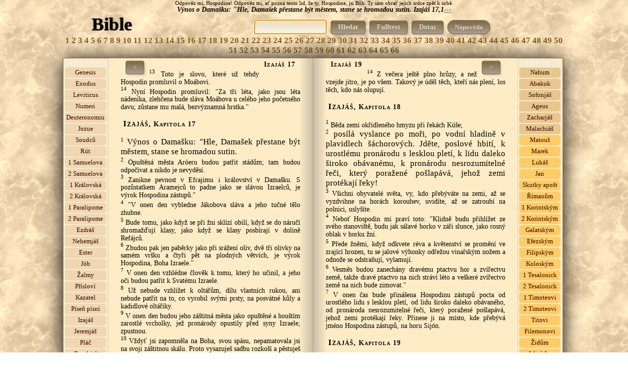

--- FILE ---
content_type: text/html; charset=windows-1250
request_url: https://bible.patroni.cz/index.php?id=18050
body_size: 11008
content:

<!DOCTYPE HTML PUBLIC "-//W3C//DTD HTML 4.01 Transitional//EN" "http://www.w3.org/TR/html4/loose.dtd">
<html> <head>
<script async src="https://pagead2.googlesyndication.com/pagead/js/adsbygoogle.js?client=ca-pub-1882899502331678"
     crossorigin="anonymous"></script>
<title>Bible online - Výnos o Damašku: "Hle, Damašek přestane být městem, stane se hromadou sutin.&nbsp;Izajáš&nbsp;17,1</title>
<meta http-equiv='cache-control' content='no-cache'>
<meta http-equiv='expires' content='0'>
<meta http-equiv='pragma' content='no-cache'>
<meta http-equiv="Content-Type" content="text/html;charset=windows-1250">
<meta name="keywords" content="Bible kniha, vyhledávání v bibli,starý zákon, nový zákon, online Bible">
<meta name="description" content="Výnos o Damašku: "Hle, Damašek přestane být městem, stane se hromadou sutin.&nbsp;Izajáš&nbsp;17,1">

<meta property="fb:admins" content="{1404631339}"/>
<meta property="og:description" content="Výnos o Damašku: "Hle, Damašek přestane být městem, stane se hromadou sutin.&nbsp;Izajáš&nbsp;17,1">
<meta property="og:type" content="website"> 
<meta property="og:image" content="http://www.patroni.cz/img/108.jpg">
<meta property="og:title" content="Výnos o Damašku: "Hle, Damašek přestane být městem, stane se hromadou sutin.&nbsp;Izajáš&nbsp;17,1">
<meta property="og:url" content="https://bible.patroni.cz/index.php?id=18050">

<meta property="fb:app_id" content="{934004423287523}">
<META NAME="GOOGLEBOT" CONTENT="INDEX, FOLLOW">
<meta name="googlebot" content="index,follow,snippet,archive" >
<meta http-equiv="Content-Style-Type" content="text/css">
<meta http-equiv="Content-Script-Type" content="text/javascript">
<meta name="robots" content="index,follow">
<link rel="icon" type="image/vnd.microsoft.icon" href="img/favicon.ico">
<link rel="shortcut icon" type="image/x-icon" href="img/favicon.ico">
<link href="styles.css" rel="stylesheet" type="text/css" media="all">

<script src="https://code.jquery.com/jquery-1.12.4.min.js" integrity="sha256-ZosEbRLbNQzLpnKIkEdrPv7lOy9C27hHQ+Xp8a4MxAQ=" crossorigin="anonymous"></script>




<script language="JavaScript" type="text/javascript">
// $.ajaxSetup({ cache: false });
 $(document).ready(function(){ 

   /* $("#k_vybrat").click(function(){
 $("#k").toggle();

  });*/
 $("#napoveda").click(function(){
 $("#n").toggle();
  });
   $(".open_obsluha").click(function()
   {
    var idecko3 = $(this).attr('id');
    $("#o"+idecko3).toggle();
     });
   $(".buttonek").click(function(){
  var idecko2  =  $(this).attr("class");
  // var title = $("em").attr("title");

    //var idecko2 = $(alt).text();
     var druh = $(this).val();
     var poznamka = $("#poznamka"+idecko2).val();
   //$("#"+idecko2).load('hodnoceni.php?unikatni_id='+idecko2+'&druh='+druh+'&poznamka='+poznamka);
   $("#ob"+idecko2).load('hodnoceni.php?unikatni_id='+idecko2+'&druh='+druh+'&poznamka='+poznamka);
   $("#poznamka"+idecko2).val(idecko2);
  });

  // $("#"+idecko3).load('hodnoceni.php?unikatni_id='+idecko3);
  // });
   $("#prihlaseni_open").click(function(){
     $("#prihlaseni").slideToggle(200);
      });
 $(".vypis_hledani").click(function(){
   var idecko1 = $(this).attr('id');
   $("#levy_list").load('hledany-vers.php?id='+idecko1);
  });

  $("#hledat_vers").click(function(){
  var cislo_id_value  =  $("#hv").val();

  $( "#cislo_id" ).load( 'delitko.php?cislo_id='+cislo_id_value );
      // var url = 'http://bible.patroni.cz/index.php?id='+cislo_id;
      // $(location).attr('href',url);
   });


   //var item1 = $("#oznacit").text();
    //$("#oznacit").text().wrap("<h1> </h1>");
//$("span").find(item1).css('background-color', 'red');
//$("div").find(item1).css('background-color', 'red');
  //vyber všechny tagy "a", u kterých jméno se rovná "modal"

});

  </script>


	</head>
    	<body style="background-image: url('img/pozadi1.jpg'); margin: 0;padding: 0;text-align: center; ">

<div id="fb-root"></div>
<script>
  window.fbAsyncInit = function() {
    FB.init({
      appId      : '834766203318086',
      xfbml      : true,
      version    : 'v2.5'
    });
  };

  (function(d, s, id){
     var js, fjs = d.getElementsByTagName(s)[0];
     if (d.getElementById(id)) {return;}
     js = d.createElement(s); js.id = id;
     js.src = "//connect.facebook.net/en_US/sdk.js";
     fjs.parentNode.insertBefore(js, fjs);
   }(document, 'script', 'facebook-jssdk'));
</script>
        <noscript><ul><li>Tato stránka potřebuje ke svému provozu JavaScript. Prosím aktivujte ho v nastavení svého prohlížeče.</li></ul></noscript>
        <!-- hlavní-->

</div>
 <div style="width:1024px;height:100%;margin: 0px auto 0px auto;padding:0px;border:0px solid white;">
 <span style='font-family:"Dancing Script"; font-size:80%;'>Odpověz mi, Hospodine! Odpověz mi, ať pozná tento lid, že ty, Hospodine, jsi Bůh. Ty sám obrať jejich srdce zpět k sobě.</span><br>
<span style="font-style:italic;font-weight:bold;">
 Výnos o Damašku: "Hle, Damašek přestane být městem, stane se hromadou sutin.&nbsp;Izajáš&nbsp;17,1<a href="http://bible.patroni.cz/index.php?id=18050"  target="_blank" style="color:rgba(119, 119, 119, 1);font-weight:bold;">›››</a></span>

       <!-- lišta s logem -->
 <div  style="width:1024px;height:45px;float:left;">
<a href="https://bible.patroni.cz"><span style="width:200px;height:45px;float:left;font-size:37px;font-weight:bold;color:#000000;text-shadow:0px 0px 2px #000000;text-align:center;" align="left">
Bible
</span></a>

<div style="width:820px;height:35px;float:left;padding-top:10px;">
<form method="get" class="searchform" action="index.php">
<ul style="display:inline;">
<li style="display:inline"><input type="text" id="pole" name="as_q" size="15" class="policko" ></li>
 <li style="display:inline"><button class="tlacitko"  type="submit" name="full" value="hledat" >Hledat</button></li>
  <li style="display:inline"><button class="tlacitko"  type="submit" name="full" value="fulltext">Fulltext</button></li>
  <li style="display:inline"><a href="https://bible.patroni.cz"><button class="tlacitko"  type="text">Dotaz</button></a></li>

<li id="napoveda" style="display:inline;" class="napoveda"> Nápověda </li>    
                        <!-- <li style="display:inline"><input type="text" id="hv" name="as_v" size="15" class="policko" placeholder="zatím nefunguje"></li> -->
                         <input type="hidden" id="cislo_id" name="cislo_id" ><input type="hidden" name="od" value="0" >
 <!--<li style="display:inline"><button class="tlacitko"  type="submit" name="hledat_vers" id="hledat_vers" >Hledat verš</button></li>--></ul>
 </form>
<script src="https://apis.google.com/js/platform.js" async defer></script>

 <script type="text/javascript">
document.getElementById("pole").focus();
</script>

</div>
 </div>
<div style="width:1024px;height:40px;float:left;" id="k"><span class="kapitola"  id="17721"><a href="index.php?id=17721" style="font-size:120%;cursor:pointer;font-weight:bold;color:#88601C;text-decoration:none;">1</a></span> <span class="kapitola"  id="17752"><a href="index.php?id=17752" style="font-size:120%;cursor:pointer;font-weight:bold;color:#88601C;text-decoration:none;">2</a></span> <span class="kapitola"  id="17774"><a href="index.php?id=17774" style="font-size:120%;cursor:pointer;font-weight:bold;color:#88601C;text-decoration:none;">3</a></span> <span class="kapitola"  id="17800"><a href="index.php?id=17800" style="font-size:120%;cursor:pointer;font-weight:bold;color:#88601C;text-decoration:none;">4</a></span> <span class="kapitola"  id="17806"><a href="index.php?id=17806" style="font-size:120%;cursor:pointer;font-weight:bold;color:#88601C;text-decoration:none;">5</a></span> <span class="kapitola"  id="17836"><a href="index.php?id=17836" style="font-size:120%;cursor:pointer;font-weight:bold;color:#88601C;text-decoration:none;">6</a></span> <span class="kapitola"  id="17849"><a href="index.php?id=17849" style="font-size:120%;cursor:pointer;font-weight:bold;color:#88601C;text-decoration:none;">7</a></span> <span class="kapitola"  id="17874"><a href="index.php?id=17874" style="font-size:120%;cursor:pointer;font-weight:bold;color:#88601C;text-decoration:none;">8</a></span> <span class="kapitola"  id="17897"><a href="index.php?id=17897" style="font-size:120%;cursor:pointer;font-weight:bold;color:#88601C;text-decoration:none;">9</a></span> <span class="kapitola"  id="17917"><a href="index.php?id=17917" style="font-size:120%;cursor:pointer;font-weight:bold;color:#88601C;text-decoration:none;">10</a></span> <span class="kapitola"  id="17951"><a href="index.php?id=17951" style="font-size:120%;cursor:pointer;font-weight:bold;color:#88601C;text-decoration:none;">11</a></span> <span class="kapitola"  id="17967"><a href="index.php?id=17967" style="font-size:120%;cursor:pointer;font-weight:bold;color:#88601C;text-decoration:none;">12</a></span> <span class="kapitola"  id="17973"><a href="index.php?id=17973" style="font-size:120%;cursor:pointer;font-weight:bold;color:#88601C;text-decoration:none;">13</a></span> <span class="kapitola"  id="17995"><a href="index.php?id=17995" style="font-size:120%;cursor:pointer;font-weight:bold;color:#88601C;text-decoration:none;">14</a></span> <span class="kapitola"  id="18027"><a href="index.php?id=18027" style="font-size:120%;cursor:pointer;font-weight:bold;color:#88601C;text-decoration:none;">15</a></span> <span class="kapitola"  id="18036"><a href="index.php?id=18036" style="font-size:120%;cursor:pointer;font-weight:bold;color:#88601C;text-decoration:none;">16</a></span> <span class="kapitola"  id="18050"><a href="index.php?id=18050" style="font-size:120%;cursor:pointer;font-weight:bold;color:#88601C;text-decoration:none;">17</a></span> <span class="kapitola"  id="18064"><a href="index.php?id=18064" style="font-size:120%;cursor:pointer;font-weight:bold;color:#88601C;text-decoration:none;">18</a></span> <span class="kapitola"  id="18071"><a href="index.php?id=18071" style="font-size:120%;cursor:pointer;font-weight:bold;color:#88601C;text-decoration:none;">19</a></span> <span class="kapitola"  id="18096"><a href="index.php?id=18096" style="font-size:120%;cursor:pointer;font-weight:bold;color:#88601C;text-decoration:none;">20</a></span> <span class="kapitola"  id="18102"><a href="index.php?id=18102" style="font-size:120%;cursor:pointer;font-weight:bold;color:#88601C;text-decoration:none;">21</a></span> <span class="kapitola"  id="18119"><a href="index.php?id=18119" style="font-size:120%;cursor:pointer;font-weight:bold;color:#88601C;text-decoration:none;">22</a></span> <span class="kapitola"  id="18144"><a href="index.php?id=18144" style="font-size:120%;cursor:pointer;font-weight:bold;color:#88601C;text-decoration:none;">23</a></span> <span class="kapitola"  id="18162"><a href="index.php?id=18162" style="font-size:120%;cursor:pointer;font-weight:bold;color:#88601C;text-decoration:none;">24</a></span> <span class="kapitola"  id="18185"><a href="index.php?id=18185" style="font-size:120%;cursor:pointer;font-weight:bold;color:#88601C;text-decoration:none;">25</a></span> <span class="kapitola"  id="18197"><a href="index.php?id=18197" style="font-size:120%;cursor:pointer;font-weight:bold;color:#88601C;text-decoration:none;">26</a></span> <span class="kapitola"  id="18218"><a href="index.php?id=18218" style="font-size:120%;cursor:pointer;font-weight:bold;color:#88601C;text-decoration:none;">27</a></span> <span class="kapitola"  id="18231"><a href="index.php?id=18231" style="font-size:120%;cursor:pointer;font-weight:bold;color:#88601C;text-decoration:none;">28</a></span> <span class="kapitola"  id="18260"><a href="index.php?id=18260" style="font-size:120%;cursor:pointer;font-weight:bold;color:#88601C;text-decoration:none;">29</a></span> <span class="kapitola"  id="18284"><a href="index.php?id=18284" style="font-size:120%;cursor:pointer;font-weight:bold;color:#88601C;text-decoration:none;">30</a></span> <span class="kapitola"  id="18317"><a href="index.php?id=18317" style="font-size:120%;cursor:pointer;font-weight:bold;color:#88601C;text-decoration:none;">31</a></span> <span class="kapitola"  id="18326"><a href="index.php?id=18326" style="font-size:120%;cursor:pointer;font-weight:bold;color:#88601C;text-decoration:none;">32</a></span> <span class="kapitola"  id="18346"><a href="index.php?id=18346" style="font-size:120%;cursor:pointer;font-weight:bold;color:#88601C;text-decoration:none;">33</a></span> <span class="kapitola"  id="18370"><a href="index.php?id=18370" style="font-size:120%;cursor:pointer;font-weight:bold;color:#88601C;text-decoration:none;">34</a></span> <span class="kapitola"  id="18387"><a href="index.php?id=18387" style="font-size:120%;cursor:pointer;font-weight:bold;color:#88601C;text-decoration:none;">35</a></span> <span class="kapitola"  id="18397"><a href="index.php?id=18397" style="font-size:120%;cursor:pointer;font-weight:bold;color:#88601C;text-decoration:none;">36</a></span> <span class="kapitola"  id="18419"><a href="index.php?id=18419" style="font-size:120%;cursor:pointer;font-weight:bold;color:#88601C;text-decoration:none;">37</a></span> <span class="kapitola"  id="18457"><a href="index.php?id=18457" style="font-size:120%;cursor:pointer;font-weight:bold;color:#88601C;text-decoration:none;">38</a></span> <span class="kapitola"  id="18479"><a href="index.php?id=18479" style="font-size:120%;cursor:pointer;font-weight:bold;color:#88601C;text-decoration:none;">39</a></span> <span class="kapitola"  id="18487"><a href="index.php?id=18487" style="font-size:120%;cursor:pointer;font-weight:bold;color:#88601C;text-decoration:none;">40</a></span> <span class="kapitola"  id="18518"><a href="index.php?id=18518" style="font-size:120%;cursor:pointer;font-weight:bold;color:#88601C;text-decoration:none;">41</a></span> <span class="kapitola"  id="18547"><a href="index.php?id=18547" style="font-size:120%;cursor:pointer;font-weight:bold;color:#88601C;text-decoration:none;">42</a></span> <span class="kapitola"  id="18572"><a href="index.php?id=18572" style="font-size:120%;cursor:pointer;font-weight:bold;color:#88601C;text-decoration:none;">43</a></span> <span class="kapitola"  id="18600"><a href="index.php?id=18600" style="font-size:120%;cursor:pointer;font-weight:bold;color:#88601C;text-decoration:none;">44</a></span> <span class="kapitola"  id="18628"><a href="index.php?id=18628" style="font-size:120%;cursor:pointer;font-weight:bold;color:#88601C;text-decoration:none;">45</a></span> <span class="kapitola"  id="18653"><a href="index.php?id=18653" style="font-size:120%;cursor:pointer;font-weight:bold;color:#88601C;text-decoration:none;">46</a></span> <span class="kapitola"  id="18666"><a href="index.php?id=18666" style="font-size:120%;cursor:pointer;font-weight:bold;color:#88601C;text-decoration:none;">47</a></span> <span class="kapitola"  id="18681"><a href="index.php?id=18681" style="font-size:120%;cursor:pointer;font-weight:bold;color:#88601C;text-decoration:none;">48</a></span> <span class="kapitola"  id="18703"><a href="index.php?id=18703" style="font-size:120%;cursor:pointer;font-weight:bold;color:#88601C;text-decoration:none;">49</a></span> <span class="kapitola"  id="18729"><a href="index.php?id=18729" style="font-size:120%;cursor:pointer;font-weight:bold;color:#88601C;text-decoration:none;">50</a></span> <span class="kapitola"  id="18740"><a href="index.php?id=18740" style="font-size:120%;cursor:pointer;font-weight:bold;color:#88601C;text-decoration:none;">51</a></span> <span class="kapitola"  id="18763"><a href="index.php?id=18763" style="font-size:120%;cursor:pointer;font-weight:bold;color:#88601C;text-decoration:none;">52</a></span> <span class="kapitola"  id="18778"><a href="index.php?id=18778" style="font-size:120%;cursor:pointer;font-weight:bold;color:#88601C;text-decoration:none;">53</a></span> <span class="kapitola"  id="18790"><a href="index.php?id=18790" style="font-size:120%;cursor:pointer;font-weight:bold;color:#88601C;text-decoration:none;">54</a></span> <span class="kapitola"  id="18807"><a href="index.php?id=18807" style="font-size:120%;cursor:pointer;font-weight:bold;color:#88601C;text-decoration:none;">55</a></span> <span class="kapitola"  id="18820"><a href="index.php?id=18820" style="font-size:120%;cursor:pointer;font-weight:bold;color:#88601C;text-decoration:none;">56</a></span> <span class="kapitola"  id="18832"><a href="index.php?id=18832" style="font-size:120%;cursor:pointer;font-weight:bold;color:#88601C;text-decoration:none;">57</a></span> <span class="kapitola"  id="18853"><a href="index.php?id=18853" style="font-size:120%;cursor:pointer;font-weight:bold;color:#88601C;text-decoration:none;">58</a></span> <span class="kapitola"  id="18867"><a href="index.php?id=18867" style="font-size:120%;cursor:pointer;font-weight:bold;color:#88601C;text-decoration:none;">59</a></span> <span class="kapitola"  id="18888"><a href="index.php?id=18888" style="font-size:120%;cursor:pointer;font-weight:bold;color:#88601C;text-decoration:none;">60</a></span> <span class="kapitola"  id="18910"><a href="index.php?id=18910" style="font-size:120%;cursor:pointer;font-weight:bold;color:#88601C;text-decoration:none;">61</a></span> <span class="kapitola"  id="18921"><a href="index.php?id=18921" style="font-size:120%;cursor:pointer;font-weight:bold;color:#88601C;text-decoration:none;">62</a></span> <span class="kapitola"  id="18933"><a href="index.php?id=18933" style="font-size:120%;cursor:pointer;font-weight:bold;color:#88601C;text-decoration:none;">63</a></span> <span class="kapitola"  id="18953"><a href="index.php?id=18953" style="font-size:120%;cursor:pointer;font-weight:bold;color:#88601C;text-decoration:none;">64</a></span> <span class="kapitola"  id="18964"><a href="index.php?id=18964" style="font-size:120%;cursor:pointer;font-weight:bold;color:#88601C;text-decoration:none;">65</a></span> <span class="kapitola"  id="18989"><a href="index.php?id=18989" style="font-size:120%;cursor:pointer;font-weight:bold;color:#88601C;text-decoration:none;">66</a></span> </div> <div class="policko"  style="width:980px;height:auto;display:none;text-align:left;float:right;margin:10px;padding:15px;" id="n">
<b>Nápověda</b><br><b>Jak náhodně otevřít Bibli :</b> Dříve zde bylo tlačítko náhodně otevřít, ale bylo to zbytečné a vyvolávalo to zdání, že jde o nějaké věštění a podobně. Stejně ale funguje kliknutí na název "Bible",
a nebo normálně zadat do adresového řádku adresu https://bible.patroni.cz - k tomu jsem dostala otázku, proč se při vstupu na tyto stránky pokaždé objeví něco jiného ? 
To má právě napodobit to, když se dotazujeme Pána Boha a otevřeme si naslepo Bibli (normálně tištěnou knihu), 
to také nevíme, kde se to otevře. <br>
Druhou otázku jsem dostala, jak to funguje ? Je to funkcí výběru náhodného čísla. Celkem je 31 167 veršů v Bibli (ekumenické, bez deuterokanonických knih). 
Při vstupu na stránky https://bible.patroni.cz/ ta funkce náhodně vygeneruje jedno z čísel od 1 do 31167 a ten verš se zobrazí na levé stránce třetí shora. Je to skutečně naprosto náhodné, to se nedá ovlivnit ničím, ani google na to nemá vliv.
 To probíhá na tom serveru,  kde jsou tyto stránky uložené, ne na vašem počítači nebo mobilu. Jsou to servery na Savana hostingu.
<br>Ale není to žádná věštírna nebo orákulum, je potřeba opravdu se předtím modlit a upřímně se ptát Boha, vždyť On to chce, 
abychom se ho dotazovali !     
<p><i>(1. Dotazujte se na vůli Hospodinovu a jeho moc, jeho tvář hledejte ustavičně. 1 Paralipomenon 16, 11
<br> -  Nyní se tedy ze srdce a z duše dotazujte Hospodina, svého Boha,...." 1 Paralipomenon 22, 19
<br> - .... Bedlivě se vždy dotazujte na všechny příkazy Hospodina, svého Boha, abyste si udrželi tu dobrou zemi a mohli ji předat svým synům do dědictví navěky." 1 Paralipomenon 28, 8
<br> -  Dotazujte se na vůli Hospodinovu a jeho moc, jeho tvář hledejte ustavičně. Žalmy 105, 4
<br> -  Řeknou vám: "Dotazujte se duchů zemřelých a jasnovidců, kteří sípají a mumlají." Což se lid nemá dotazovat svého Boha? Na živé se má ptát mrtvých? Izajáš 8, 19
<br> -  Dotazujte se Hospodina, dokud je možno ho najít, volejte ho, dokud je blízko. Izajáš 55, 6
<br> -  Toto praví Hospodin domu izraelskému: <b style="font-size:120%;">Dotazujte se mne a budete žít!</b> Ámos 5, 4
<br> -  <b style="font-size:120%;">Dotazujte se Hospodina a budete žít!</b> ... Ámos 5, 6) 
</i>
<br>Samozřejmě Pán Bůh k nám mluví různými způsoby, skrze jiné lidi, události, sny, ale může i takhle. Ale opravdu by se to nemělo brát jako nějaké předpovídání budoucnosti a podobně. 
Spíš očekávat nějakou radu, útěchu, povzbuzení nebo napomenutí. Nebo to vnese jiný pohled na tu situaci. Nebo to člověku trochu srazí hřebínek. 
<br>Pokud tam jsou rodokmeny, 
tak osobně to chápu tak, že mi ještě Pán Bůh nechce odpovědět. 
<br><br><b>Jak sdílet verš :</b> sdílí se vždycky ten verš, který je třetí zhora na levé straně. Je potřeba se podívat do adresního řádku,
jestli je tam ta adresa ve tvaru například https://bible.patroni.cz/index.php?id=29325 (to číslo se může měnit, je to číslo verše v Bibli.)
 Při náhodném výběru se tam žádné číslo neukáže, to by to nebyl náhodný výběr.
 To je potom potřeba na ten verš kliknout a ten se otevře v novém okně. Při sdílení se ukáže náhodný obrázek, 
 to se nedá nijak ovlivnit. Facebook si to nějak ukládá, takže je tam potom vždycky stejný obrázek.
  <br>
   
   <br><br>Tlačítko <b>Hledat</b> : najde 1 celé slovo nebo 1 část slova, mohou být i slova kratší než 4 písmena.<br>
Tlačítko <b>Fulltext</b> : Jedno nebo i více slov, slova musí mít minimálně 4 písmena, kratší fulltext nenajde.
<br> Tipy pro hledání fulltextem :<br>
<b>1.slovo 2.slovo 3.slovo</b> <i>- vyhledá všechny verše, v kterých se nachází alespoň jedno z těchto slov. Například v tomto případě najde 779 výsledků:  žádnou podobu jste </i><br>
<b>"1.slovo 2.slovo 3.slovo"</b> <i>- vyhledá všechny verše, v kterých se nachází tato slova vedle sebe najednou. Například v tomto případě najde 1 výsledek:  "žádnou podobu jste"</i>
<br><b> +1.slovo +2.slovo </b> <i>vyhledá verše, které obsahují obě slova zároveň (pokud má každé slovo minimálně 4 písmena). Například v tomto případě najde 5 výsledků:  +žádnou +jste</i> <br>
<b> 1.slovo -2.slovo </b> <i>vyhledá verše, které obsahují první slovo, ale druhé slovo neobsahují. Například v tomto případě najde 63 výsledků : +žádnou -jste</i><br>
<b> slov* </b> <i>vyhledá verše, které obsahují začátek slova. Například v tomto případě najde 343 výsledků : žádn*, nebo v tomto případě 5 veršů: +žádn* +podob* </i><br> a tak podobně.
Při kterémkoliv hledání nezáleží na velikosti písmen ani na diakritice. 

<p><b>Účel této stránky : V roce 2012 jsem si tuto stránku udělala pro svou potřebu z volně dostupného textového souboru ekumenka.txt, který jsem si stáhla na internetu. 
Chtěla jsem, aby se to co nejvíc podobalo Bibli v klasické knižní podobě, protože tak ty verše dokážu nejlépe vnímat. Zároveň jsem chtěla, aby šly snadno sdílet jednotlivé verše na facebooku i s obrázkem. 
Ale nejdůležitější důvod byl ten, že jsem si často otvírala Bibli, když jsem se na něco dotazovala Pána Boha. Časem se mi otvírala pořád na stejných místech, která jsem si často četla. 
Na internetu jsem nenašla Bibli, ve které by se dalo jednoduše kliknout a náhodně otevřít.
A v neposlední řadě jsem potřebovala rychle vyhledávat,  když jsem si pamatovala z toho verše třeba jen pár slov,  v diskusích s protestanty mi to už mnohokrát hodně pomohlo :-)))</b>
<br><a href="https://plus.google.com/+AnnaKubi%C5%A1ov%C3%A1">Anna</a> , anna007@seznam.cz
 &nbsp;&nbsp;<br><!--<a href="https://bible.patroni.cz/prihlaseni.php">Přihlášení</a> <a href="https://bible.patroni.cz/registrace.php">Registrace</a> <a href="https://bible.patroni.cz/odhlaseni.php">Odhlášení</a>   -->
     </div>
<div class="obal_knihy" style="width:1018px;height:100%;float:left;border:1px solid #996633;margin-top:5px; ">
		<!-- Left -->
        <div style="width:86px;background-image: url('img/08.jpg');background-repeat:repeat-y;padding:2px;" class="zalozky"><br>
     <li id="1" style="margin-left:px;margin-bottom:2px;border:1px solid #EFD7B1;background-color:#EFD7B1;text-align:center;" class="knihy"  title="Genesis"><a href="index.php?id=1" style="text-decoration:none;color:#330000;font-weight:normal;">Genesis</a></li><li id="1533" style="margin-left:px;margin-bottom:2px;border:1px solid #EFD7B1;background-color:#EFD7B1;text-align:center;" class="knihy"  title="Exodus"><a href="index.php?id=1533" style="text-decoration:none;color:#330000;font-weight:normal;">Exodus</a></li><li id="2745" style="margin-left:px;margin-bottom:2px;border:1px solid #EFD7B1;background-color:#EFD7B1;text-align:center;" class="knihy"  title="Leviticus"><a href="index.php?id=2745" style="text-decoration:none;color:#330000;font-weight:normal;">Leviticus</a></li><li id="3604" style="margin-left:px;margin-bottom:2px;border:1px solid #EFD7B1;background-color:#EFD7B1;text-align:center;" class="knihy"  title="Numeri"><a href="index.php?id=3604" style="text-decoration:none;color:#330000;font-weight:normal;">Numeri</a></li><li id="4892" style="margin-left:px;margin-bottom:2px;border:1px solid #EFD7B1;background-color:#EFD7B1;text-align:center;" class="knihy"  title="Deuteronomium"><a href="index.php?id=4892" style="text-decoration:none;color:#330000;font-weight:normal;">Deuteronomiu</a></li><li id="5851" style="margin-left:px;margin-bottom:2px;border:1px solid #EFD7B1;background-color:#EFD7B1;text-align:center;" class="knihy"  title="Jozue"><a href="index.php?id=5851" style="text-decoration:none;color:#330000;font-weight:normal;">Jozue</a></li><li id="6509" style="margin-left:px;margin-bottom:2px;border:1px solid #EFD7B1;background-color:#EFD7B1;text-align:center;" class="knihy"  title="Soudců"><a href="index.php?id=6509" style="text-decoration:none;color:#330000;font-weight:normal;">Soudců</a></li><li id="7127" style="margin-left:px;margin-bottom:2px;border:1px solid #EFD7B1;background-color:#EFD7B1;text-align:center;" class="knihy"  title="Rút"><a href="index.php?id=7127" style="text-decoration:none;color:#330000;font-weight:normal;">Rút</a></li><li id="7212" style="margin-left:px;margin-bottom:2px;border:1px solid #EFD7B1;background-color:#EFD7B1;text-align:center;" class="knihy"  title="1 Samuelova"><a href="index.php?id=7212" style="text-decoration:none;color:#330000;font-weight:normal;">1 Samuelova</a></li><li id="8023" style="margin-left:px;margin-bottom:2px;border:1px solid #EFD7B1;background-color:#EFD7B1;text-align:center;" class="knihy"  title="2 Samuelova"><a href="index.php?id=8023" style="text-decoration:none;color:#330000;font-weight:normal;">2 Samuelova</a></li><li id="8718" style="margin-left:px;margin-bottom:2px;border:1px solid #EFD7B1;background-color:#EFD7B1;text-align:center;" class="knihy"  title="1 Královská"><a href="index.php?id=8718" style="text-decoration:none;color:#330000;font-weight:normal;">1 Královská</a></li><li id="9535" style="margin-left:px;margin-bottom:2px;border:1px solid #EFD7B1;background-color:#EFD7B1;text-align:center;" class="knihy"  title="2 Královská"><a href="index.php?id=9535" style="text-decoration:none;color:#330000;font-weight:normal;">2 Královská</a></li><li id="10254" style="margin-left:px;margin-bottom:2px;border:1px solid #EFD7B1;background-color:#EFD7B1;text-align:center;" class="knihy"  title="1 Paralipomenon"><a href="index.php?id=10254" style="text-decoration:none;color:#330000;font-weight:normal;">1 Paralipome</a></li><li id="11197" style="margin-left:px;margin-bottom:2px;border:1px solid #EFD7B1;background-color:#EFD7B1;text-align:center;" class="knihy"  title="2 Paralipomenon"><a href="index.php?id=11197" style="text-decoration:none;color:#330000;font-weight:normal;">2 Paralipome</a></li><li id="12019" style="margin-left:px;margin-bottom:2px;border:1px solid #EFD7B1;background-color:#EFD7B1;text-align:center;" class="knihy"  title="Ezdráš"><a href="index.php?id=12019" style="text-decoration:none;color:#330000;font-weight:normal;">Ezdráš</a></li><li id="12299" style="margin-left:px;margin-bottom:2px;border:1px solid #EFD7B1;background-color:#EFD7B1;text-align:center;" class="knihy"  title="Nehemjáš"><a href="index.php?id=12299" style="text-decoration:none;color:#330000;font-weight:normal;">Nehemjáš</a></li><li id="12704" style="margin-left:px;margin-bottom:2px;border:1px solid #EFD7B1;background-color:#EFD7B1;text-align:center;" class="knihy"  title="Ester"><a href="index.php?id=12704" style="text-decoration:none;color:#330000;font-weight:normal;">Ester</a></li><li id="12871" style="margin-left:px;margin-bottom:2px;border:1px solid #EFD7B1;background-color:#EFD7B1;text-align:center;" class="knihy"  title="Jób"><a href="index.php?id=12871" style="text-decoration:none;color:#330000;font-weight:normal;">Jób</a></li><li id="13941" style="margin-left:px;margin-bottom:2px;border:1px solid #EFD7B1;background-color:#EFD7B1;text-align:center;" class="knihy"  title="Žalmy"><a href="index.php?id=13941" style="text-decoration:none;color:#330000;font-weight:normal;">Žalmy</a></li><li id="16467" style="margin-left:px;margin-bottom:2px;border:1px solid #EFD7B1;background-color:#EFD7B1;text-align:center;" class="knihy"  title="Přísloví"><a href="index.php?id=16467" style="text-decoration:none;color:#330000;font-weight:normal;">Přísloví</a></li><li id="17382" style="margin-left:px;margin-bottom:2px;border:1px solid #EFD7B1;background-color:#EFD7B1;text-align:center;" class="knihy"  title="Kazatel"><a href="index.php?id=17382" style="text-decoration:none;color:#330000;font-weight:normal;">Kazatel</a></li><li id="17604" style="margin-left:px;margin-bottom:2px;border:1px solid #EFD7B1;background-color:#EFD7B1;text-align:center;" class="knihy"  title="Píseň písní"><a href="index.php?id=17604" style="text-decoration:none;color:#330000;font-weight:normal;">Píseň písní</a></li><li id="17721" style="margin-left:px;margin-bottom:2px;border:1px solid #EFD7B1;background-color:#EFD7B1;text-align:center;" class="knihy"  title="Izajáš"><a href="index.php?id=17721" style="text-decoration:none;color:#330000;font-weight:normal;">Izajáš</a></li><li id="19013" style="margin-left:px;margin-bottom:2px;border:1px solid #EFD7B1;background-color:#EFD7B1;text-align:center;" class="knihy"  title="Jeremjáš"><a href="index.php?id=19013" style="text-decoration:none;color:#330000;font-weight:normal;">Jeremjáš</a></li><li id="20377" style="margin-left:px;margin-bottom:2px;border:1px solid #EFD7B1;background-color:#EFD7B1;text-align:center;" class="knihy"  title="Pláč"><a href="index.php?id=20377" style="text-decoration:none;color:#330000;font-weight:normal;">Pláč</a></li><li id="20531" style="margin-left:px;margin-bottom:2px;border:1px solid #EFD7B1;background-color:#EFD7B1;text-align:center;" class="knihy"  title="Ezechiel"><a href="index.php?id=20531" style="text-decoration:none;color:#330000;font-weight:normal;">Ezechiel</a></li><li id="21804" style="margin-left:px;margin-bottom:2px;border:1px solid #EFD7B1;background-color:#EFD7B1;text-align:center;" class="knihy"  title="Daniel"><a href="index.php?id=21804" style="text-decoration:none;color:#330000;font-weight:normal;">Daniel</a></li><li id="22161" style="margin-left:px;margin-bottom:2px;border:1px solid #E8C78E;background-color:#E8C78E;text-align:center;" class="knihy"  title="Ozeáš"><a href="index.php?id=22161" style="text-decoration:none;color:#330000;font-weight:normal;">Ozeáš</a></li><li id="22358" style="margin-left:px;margin-bottom:2px;border:1px solid #E8C78E;background-color:#E8C78E;text-align:center;" class="knihy"  title="Jóel"><a href="index.php?id=22358" style="text-decoration:none;color:#330000;font-weight:normal;">Jóel</a></li><li id="22431" style="margin-left:px;margin-bottom:2px;border:1px solid #E8C78E;background-color:#E8C78E;text-align:center;" class="knihy"  title="Ámos"><a href="index.php?id=22431" style="text-decoration:none;color:#330000;font-weight:normal;">Ámos</a></li><li id="22577" style="margin-left:px;margin-bottom:2px;border:1px solid #E8C78E;background-color:#E8C78E;text-align:center;" class="knihy"  title="Abdijáš"><a href="index.php?id=22577" style="text-decoration:none;color:#330000;font-weight:normal;">Abdijáš</a></li><li id="22598" style="margin-left:px;margin-bottom:2px;border:1px solid #E8C78E;background-color:#E8C78E;text-align:center;" class="knihy"  title="Jonáš"><a href="index.php?id=22598" style="text-decoration:none;color:#330000;font-weight:normal;">Jonáš</a></li><li id="22646" style="margin-left:px;margin-bottom:2px;border:1px solid #E8C78E;background-color:#E8C78E;text-align:center;" class="knihy"  title="Micheáš"><a href="index.php?id=22646" style="text-decoration:none;color:#330000;font-weight:normal;">Micheáš</a></li>    </div>
      <div id="levy_list" style="width:366px;text-align:left;border:0px solid #BFB095;padding:5px 25px 5px 25px;text-align:justify;background-image: url('img/pozadi-levy-list.png');background-position:right;background-repeat:repeat-y; " class="listy">
      <a href="index.php?id=18020"><button id="18020" class="tlacitko" style="float:left;margin:0px 10px 5px 10px;");"> < </button></a><span  style="font-variant: small-caps; font-weight: bold; letter-spacing: 1px;float:right;margin:0px 10px 5px 10px; ">Izajáš 17</span><div><br><div class="styl1"><a href="https://bible.patroni.cz/index.php?id=18048"  target="_blank" style="text-decoration:none;cursor:pointer;color:black;font-weight:normal;"><span style="font-size:80%;vertical-align:super">13</span></a> <span style="font-size:100%;"><span>Toto je slovo, které už tehdy Hospodin promluvil o Moábovi.</span></span> </div><div class="styl1"><a href="https://bible.patroni.cz/index.php?id=18049"  target="_blank" style="text-decoration:none;cursor:pointer;color:black;font-weight:normal;"><span style="font-size:80%;vertical-align:super">14</span></a> <span style="font-size:100%;"><span>Nyní Hospodin promluvil: "Za tři léta, jako jsou léta nádeníka, zlehčena bude sláva Moábova u celého jeho početného davu; zůstane mu malá, bezvýznamná hrstka."</span></span> </div><br><span style="font-variant: small-caps; font-weight: bold; letter-spacing: 1px;margin:5px;"><big>Izajáš</big>, Kapitola 17</span><br><br><div class="styl1"><a href="https://bible.patroni.cz/index.php?id=18050"  target="_blank" style="text-decoration:none;cursor:pointer;color:black;font-weight:normal;"><span style="font-size:80%;vertical-align:super">1</span></a> <span style="font-size:100%;"><big>Výnos o Damašku: "Hle, Damašek přestane být městem, stane se hromadou sutin.</big></span> </div><div class="styl1"><a href="https://bible.patroni.cz/index.php?id=18051"  target="_blank" style="text-decoration:none;cursor:pointer;color:black;font-weight:normal;"><span style="font-size:80%;vertical-align:super">2</span></a> <span style="font-size:100%;"><span>Opuštěná města Aróeru budou patřit stádům; tam budou odpočívat a nikdo je nevyděsí.</span></span> </div><div class="styl1"><a href="https://bible.patroni.cz/index.php?id=18052"  target="_blank" style="text-decoration:none;cursor:pointer;color:black;font-weight:normal;"><span style="font-size:80%;vertical-align:super">3</span></a> <span style="font-size:100%;"><span>Zanikne pevnost v Efrajimu i království v Damašku. S pozůstatkem Aramejců to padne jako se slávou Izraelců, je výrok Hospodina zástupů."</span></span> </div><div class="styl1"><a href="https://bible.patroni.cz/index.php?id=18053"  target="_blank" style="text-decoration:none;cursor:pointer;color:black;font-weight:normal;"><span style="font-size:80%;vertical-align:super">4</span></a> <span style="font-size:100%;"><span>"V onen den vybledne Jákobova sláva a jeho tučné tělo zhubne.</span></span> </div><div class="styl1"><a href="https://bible.patroni.cz/index.php?id=18054"  target="_blank" style="text-decoration:none;cursor:pointer;color:black;font-weight:normal;"><span style="font-size:80%;vertical-align:super">5</span></a> <span style="font-size:100%;"><span>Bude tomu, jako když se při žni sklízí obilí, když se do náručí shromažďují klasy, jako když se klasy posbírají v dolině Refájců.</span></span> </div><div class="styl1"><a href="https://bible.patroni.cz/index.php?id=18055"  target="_blank" style="text-decoration:none;cursor:pointer;color:black;font-weight:normal;"><span style="font-size:80%;vertical-align:super">6</span></a> <span style="font-size:100%;"><span>Zbudou pak jen paběrky jako při srážení oliv, dvě tři olivky na samém vršku a čtyři pět na plodných větvích, je výrok Hospodina, Boha Izraele."</span></span> </div><div class="styl1"><a href="https://bible.patroni.cz/index.php?id=18056"  target="_blank" style="text-decoration:none;cursor:pointer;color:black;font-weight:normal;"><span style="font-size:80%;vertical-align:super">7</span></a> <span style="font-size:100%;"><span>V onen den vzhlédne člověk k tomu, který ho učinil, a jeho oči budou patřit k Svatému Izraele.</span></span> </div><div class="styl1"><a href="https://bible.patroni.cz/index.php?id=18057"  target="_blank" style="text-decoration:none;cursor:pointer;color:black;font-weight:normal;"><span style="font-size:80%;vertical-align:super">8</span></a> <span style="font-size:100%;"><span>Už nebude vzhlížet k oltářům, dílu vlastních rukou, ani nebude patřit na to, co vyrobil svými prsty, na posvátné kůly a kadidlové oltáříky.</span></span> </div><div class="styl1"><a href="https://bible.patroni.cz/index.php?id=18058"  target="_blank" style="text-decoration:none;cursor:pointer;color:black;font-weight:normal;"><span style="font-size:80%;vertical-align:super">9</span></a> <span style="font-size:100%;"><span>V onen den budou jeho záštitná města jako opuštěné a houštím zarostlé vrcholky, jež pronárody opustily před syny Izraele; zpustnou.</span></span> </div><div class="styl1"><a href="https://bible.patroni.cz/index.php?id=18059"  target="_blank" style="text-decoration:none;cursor:pointer;color:black;font-weight:normal;"><span style="font-size:80%;vertical-align:super">10</span></a> <span style="font-size:100%;"><span>Vždyť jsi zapomněla na Boha, svou spásu, nepamatovala jsi na svoji záštitnou skálu. Proto vysazuješ sadbu rozkoší a pěstuješ cizokrajnou révu.</span></span> </div><div class="styl1"><a href="https://bible.patroni.cz/index.php?id=18060"  target="_blank" style="text-decoration:none;cursor:pointer;color:black;font-weight:normal;"><span style="font-size:80%;vertical-align:super">11</span></a> <span style="font-size:100%;"><span>V den, kdy je sázíš, oplocuješ je, za jitra pečuješ, aby tvá setba vyrašila. Ale žeň prchne v den nemoci a bolesti nevyléčitelné.</span></span> </div><div class="styl1"><a href="https://bible.patroni.cz/index.php?id=18061"  target="_blank" style="text-decoration:none;cursor:pointer;color:black;font-weight:normal;"><span style="font-size:80%;vertical-align:super">12</span></a> <span style="font-size:100%;"><span>Běda! Hluk četných čeledí lidských hlučí jak hlučící moře, hukot národů hučí podoben hukotu dravých vod.</span></span> </div><div class="styl1"><a href="https://bible.patroni.cz/index.php?id=18062"  target="_blank" style="text-decoration:none;cursor:pointer;color:black;font-weight:normal;"><span style="font-size:80%;vertical-align:super">13</span></a> <span style="font-size:100%;"><span>Národy hučí jak hukot mnohých vod, leč okřikne je a utekou daleko, hnány jako plevy větrem po horách a jako chmýří ve vichřici.</span></span> </div></div>    </div>
		<!-- RIGHT -->

    <div  id="pravy_list" style="width:366px;border-left:2px solid #BFB095;padding:5px 25px 5px 25px;text-align:justify;background-image: url('img/pozadi-pravy-list.png');background-position:left;background-repeat:repeat-y; " class="listy">
     <span  style="font-variant: small-caps; font-weight: bold; letter-spacing: 1px;float:left;margin:0px 10px 5px 10px; ">Izajáš 19</span><a href="index.php?id=18080"><button id="18080" class="tlacitko" style="float:right;margin:0px 10px 5px 10px;");"> > </button></a><div><br><div class="styl1"><a href="https://bible.patroni.cz/index.php?id=18063"  target="_blank" style="text-decoration:none;cursor:pointer;color:black;font-weight:normal;"><span style="font-size:80%;vertical-align:super">14</span></a> <span style="font-size:100%;"><span>Z večera ještě plno hrůzy, a než vzejde jitro, je po všem. Takový je úděl těch, kteří nás plení, los těch, kdo nás olupují.</span></span> </div><br><span style="font-variant: small-caps; font-weight: bold; letter-spacing: 1px;margin:5px;"><big>Izajáš</big>, Kapitola 18</span><br><br><div class="styl1"><a href="https://bible.patroni.cz/index.php?id=18064"  target="_blank" style="text-decoration:none;cursor:pointer;color:black;font-weight:normal;"><span style="font-size:80%;vertical-align:super">1</span></a> <span style="font-size:100%;"><span>Běda zemi okřídleného hmyzu při řekách Kúše;</span></span> </div><div class="styl1"><a href="https://bible.patroni.cz/index.php?id=18065"  target="_blank" style="text-decoration:none;cursor:pointer;color:black;font-weight:normal;"><span style="font-size:80%;vertical-align:super">2</span></a> <span style="font-size:100%;"><big>posílá vyslance po moři, po vodní hladině v plavidlech šáchorových. Jděte, poslové hbití, k urostlému pronárodu s lesklou pletí, k lidu daleko široko obávanému, k pronárodu nesrozumitelné řeči, který poražené pošlapává, jehož zemi protékají řeky!</big></span> </div><div class="styl1"><a href="https://bible.patroni.cz/index.php?id=18066"  target="_blank" style="text-decoration:none;cursor:pointer;color:black;font-weight:normal;"><span style="font-size:80%;vertical-align:super">3</span></a> <span style="font-size:100%;"><span>Všichni obyvatelé světa, vy, kdo přebýváte na zemi, až se vyzdvihne na horách korouhev, uvidíte, až se zatroubí na polnici, uslyšíte.</span></span> </div><div class="styl1"><a href="https://bible.patroni.cz/index.php?id=18067"  target="_blank" style="text-decoration:none;cursor:pointer;color:black;font-weight:normal;"><span style="font-size:80%;vertical-align:super">4</span></a> <span style="font-size:100%;"><span>Neboť Hospodin mi praví toto: "Klidně budu přihlížet ze svého stanoviště, budu jak sálavé horko v záři slunce, jako rosný oblak v horku žní.</span></span> </div><div class="styl1"><a href="https://bible.patroni.cz/index.php?id=18068"  target="_blank" style="text-decoration:none;cursor:pointer;color:black;font-weight:normal;"><span style="font-size:80%;vertical-align:super">5</span></a> <span style="font-size:100%;"><span>Přede žněmi, když odkvete réva a květenství se promění ve zrající hrozen, tu se jalové výhonky odřežou vinařským nožem a odnože se odstraňují, vylamují.</span></span> </div><div class="styl1"><a href="https://bible.patroni.cz/index.php?id=18069"  target="_blank" style="text-decoration:none;cursor:pointer;color:black;font-weight:normal;"><span style="font-size:80%;vertical-align:super">6</span></a> <span style="font-size:100%;"><span>Vesměs budou zanechány dravému ptactvu hor a zvířectvu země, takže dravé ptactvo na nich stráví léto a veškeré zvířectvo země na nich bude zimovat."</span></span> </div><div class="styl1"><a href="https://bible.patroni.cz/index.php?id=18070"  target="_blank" style="text-decoration:none;cursor:pointer;color:black;font-weight:normal;"><span style="font-size:80%;vertical-align:super">7</span></a> <span style="font-size:100%;"><span>V onen čas bude přinášena Hospodinu zástupů pocta od urostlého lidu s lesklou pletí, od lidu široko daleko obávaného, od pronároda nesrozumitelné řeči, který poražené pošlapává, jehož zemi protékají řeky. Přinese ji na místo, kde přebývá jméno Hospodina zástupů, na horu Sijón.</span></span> </div><br><span style="font-variant: small-caps; font-weight: bold; letter-spacing: 1px;margin:5px;"><big>Izajáš</big>, Kapitola 19</span><br><br><div class="styl1"><a href="https://bible.patroni.cz/index.php?id=18071"  target="_blank" style="text-decoration:none;cursor:pointer;color:black;font-weight:normal;"><span style="font-size:80%;vertical-align:super">1</span></a> <span style="font-size:100%;"><span>Výnos o Egyptu: Hle, Hospodin jede na rychlém oblaku a vjíždí do Egypta. Egyptské modly se před ním kymácejí, Egypt svou odvahu nadobro ztratil.</span></span> </div><div class="styl1"><a href="https://bible.patroni.cz/index.php?id=18072"  target="_blank" style="text-decoration:none;cursor:pointer;color:black;font-weight:normal;"><span style="font-size:80%;vertical-align:super">2</span></a> <span style="font-size:100%;"><span>"Popudím Egypťany proti Egypťanům a bude bojovat bratr proti bratru a přítel proti příteli, město proti městu, království proti království.</span></span> </div><div class="styl1"><a href="https://bible.patroni.cz/index.php?id=18073"  target="_blank" style="text-decoration:none;cursor:pointer;color:black;font-weight:normal;"><span style="font-size:80%;vertical-align:super">3</span></a> <span style="font-size:100%;"><span>Egypt bude na duchu zlomen, jeho záměry zmatu, budou se dotazovat model a zaklínačů i duchů zemřelých a jasnovidců.</span></span> </div><div class="styl1"><a href="https://bible.patroni.cz/index.php?id=18074"  target="_blank" style="text-decoration:none;cursor:pointer;color:black;font-weight:normal;"><span style="font-size:80%;vertical-align:super">4</span></a> <span style="font-size:100%;"><span>Vydám Egypt v moc tvrdých pánů a mocný král bude nad nimi vládnout", je výrok Pána, Hospodina zástupů.</span></span> </div><div class="styl1"><a href="https://bible.patroni.cz/index.php?id=18075"  target="_blank" style="text-decoration:none;cursor:pointer;color:black;font-weight:normal;"><span style="font-size:80%;vertical-align:super">5</span></a> <span style="font-size:100%;"><span>Vody se vypaří, než dojdou k moři, a řeka vyschne a vysuší se,</span></span> </div><div class="styl1"><a href="https://bible.patroni.cz/index.php?id=18076"  target="_blank" style="text-decoration:none;cursor:pointer;color:black;font-weight:normal;"><span style="font-size:80%;vertical-align:super">6</span></a> <span style="font-size:100%;"><span>říční ramena budou páchnout, voda v egyptských kanálech opadne a vyschne, třtina a rákos zvadnou.</span></span> </div><div class="styl1"><a href="https://bible.patroni.cz/index.php?id=18077"  target="_blank" style="text-decoration:none;cursor:pointer;color:black;font-weight:normal;"><span style="font-size:80%;vertical-align:super">7</span></a> <span style="font-size:100%;"><span>Lučiny při Nilu, při ústí Nilu, a všechna setba u Nilu uschne, bude odváta a nebude už.</span></span> </div></div>
    </div>
<div style="width:86px;background-image: url('img/08.jpg');background-repeat:repeat-y;padding:2px;" class="zalozky"><br>
     <li id="22751" style="margin-left:px;margin-bottom:2px;border:1px solid #E8C78E;background-color:#E8C78E;text-align:center;" class="knihy"  title="Nahum"><a href="index.php?id=22751" style="text-decoration:none;color:#330000;font-weight:normal;">Nahum</a></li><li id="22798" style="margin-left:px;margin-bottom:2px;border:1px solid #E8C78E;background-color:#E8C78E;text-align:center;" class="knihy"  title="Abakuk"><a href="index.php?id=22798" style="text-decoration:none;color:#330000;font-weight:normal;">Abakuk</a></li><li id="22854" style="margin-left:px;margin-bottom:2px;border:1px solid #E8C78E;background-color:#E8C78E;text-align:center;" class="knihy"  title="Sofonjáš"><a href="index.php?id=22854" style="text-decoration:none;color:#330000;font-weight:normal;">Sofonjáš</a></li><li id="22907" style="margin-left:px;margin-bottom:2px;border:1px solid #E8C78E;background-color:#E8C78E;text-align:center;" class="knihy"  title="Ageus"><a href="index.php?id=22907" style="text-decoration:none;color:#330000;font-weight:normal;">Ageus</a></li><li id="22945" style="margin-left:px;margin-bottom:2px;border:1px solid #E8C78E;background-color:#E8C78E;text-align:center;" class="knihy"  title="Zacharjáš"><a href="index.php?id=22945" style="text-decoration:none;color:#330000;font-weight:normal;">Zacharjáš</a></li><li id="23156" style="margin-left:px;margin-bottom:2px;border:1px solid #E8C78E;background-color:#E8C78E;text-align:center;" class="knihy"  title="Malachiáš"><a href="index.php?id=23156" style="text-decoration:none;color:#330000;font-weight:normal;">Malachiáš</a></li><li id="23211" style="margin-left:px;margin-bottom:2px;border:1px solid #FFCC66;background-color:#FFCC66;text-align:center;" class="knihy"  title="Matouš"><a href="index.php?id=23211" style="text-decoration:none;color:#330000;font-weight:normal;">Matouš</a></li><li id="24282" style="margin-left:px;margin-bottom:2px;border:1px solid #FFCC66;background-color:#FFCC66;text-align:center;" class="knihy"  title="Marek"><a href="index.php?id=24282" style="text-decoration:none;color:#330000;font-weight:normal;">Marek</a></li><li id="24960" style="margin-left:px;margin-bottom:2px;border:1px solid #FFCC66;background-color:#FFCC66;text-align:center;" class="knihy"  title="Lukáš"><a href="index.php?id=24960" style="text-decoration:none;color:#330000;font-weight:normal;">Lukáš</a></li><li id="26111" style="margin-left:px;margin-bottom:2px;border:1px solid #FFCC66;background-color:#FFCC66;text-align:center;" class="knihy"  title="Jan"><a href="index.php?id=26111" style="text-decoration:none;color:#330000;font-weight:normal;">Jan</a></li><li id="26990" style="margin-left:px;margin-bottom:2px;border:1px solid #FFCC66;background-color:#FFCC66;text-align:center;" class="knihy"  title="Skutky apoštolské"><a href="index.php?id=26990" style="text-decoration:none;color:#330000;font-weight:normal;">Skutky apošt</a></li><li id="27996" style="margin-left:px;margin-bottom:2px;border:1px solid #FFCC66;background-color:#FFCC66;text-align:center;" class="knihy"  title="Římanům"><a href="index.php?id=27996" style="text-decoration:none;color:#330000;font-weight:normal;">Římanům</a></li><li id="28429" style="margin-left:px;margin-bottom:2px;border:1px solid #FFCC66;background-color:#FFCC66;text-align:center;" class="knihy"  title="1 Korintským"><a href="index.php?id=28429" style="text-decoration:none;color:#330000;font-weight:normal;">1 Korintským</a></li><li id="28866" style="margin-left:px;margin-bottom:2px;border:1px solid #FFCC66;background-color:#FFCC66;text-align:center;" class="knihy"  title="2 Korintským"><a href="index.php?id=28866" style="text-decoration:none;color:#330000;font-weight:normal;">2 Korintským</a></li><li id="29122" style="margin-left:px;margin-bottom:2px;border:1px solid #FFCC66;background-color:#FFCC66;text-align:center;" class="knihy"  title="Galatským"><a href="index.php?id=29122" style="text-decoration:none;color:#330000;font-weight:normal;">Galatským</a></li><li id="29271" style="margin-left:px;margin-bottom:2px;border:1px solid #FFCC66;background-color:#FFCC66;text-align:center;" class="knihy"  title="Efezským"><a href="index.php?id=29271" style="text-decoration:none;color:#330000;font-weight:normal;">Efezským</a></li><li id="29426" style="margin-left:px;margin-bottom:2px;border:1px solid #FFCC66;background-color:#FFCC66;text-align:center;" class="knihy"  title="Filipským"><a href="index.php?id=29426" style="text-decoration:none;color:#330000;font-weight:normal;">Filipským</a></li><li id="29530" style="margin-left:px;margin-bottom:2px;border:1px solid #FFCC66;background-color:#FFCC66;text-align:center;" class="knihy"  title="Koloským"><a href="index.php?id=29530" style="text-decoration:none;color:#330000;font-weight:normal;">Koloským</a></li><li id="29625" style="margin-left:px;margin-bottom:2px;border:1px solid #FFCC66;background-color:#FFCC66;text-align:center;" class="knihy"  title="1 Tesalonickým"><a href="index.php?id=29625" style="text-decoration:none;color:#330000;font-weight:normal;">1 Tesalonick</a></li><li id="29714" style="margin-left:px;margin-bottom:2px;border:1px solid #FFCC66;background-color:#FFCC66;text-align:center;" class="knihy"  title="2 Tesalonickým"><a href="index.php?id=29714" style="text-decoration:none;color:#330000;font-weight:normal;">2 Tesalonick</a></li><li id="29761" style="margin-left:px;margin-bottom:2px;border:1px solid #FFCC66;background-color:#FFCC66;text-align:center;" class="knihy"  title="1 Timoteovi"><a href="index.php?id=29761" style="text-decoration:none;color:#330000;font-weight:normal;">1 Timoteovi</a></li><li id="29874" style="margin-left:px;margin-bottom:2px;border:1px solid #FFCC66;background-color:#FFCC66;text-align:center;" class="knihy"  title="2 Timoteovi"><a href="index.php?id=29874" style="text-decoration:none;color:#330000;font-weight:normal;">2 Timoteovi</a></li><li id="29957" style="margin-left:px;margin-bottom:2px;border:1px solid #FFCC66;background-color:#FFCC66;text-align:center;" class="knihy"  title="Titovi"><a href="index.php?id=29957" style="text-decoration:none;color:#330000;font-weight:normal;">Titovi</a></li><li id="30003" style="margin-left:px;margin-bottom:2px;border:1px solid #FFCC66;background-color:#FFCC66;text-align:center;" class="knihy"  title="Filemonovi"><a href="index.php?id=30003" style="text-decoration:none;color:#330000;font-weight:normal;">Filemonovi</a></li><li id="30028" style="margin-left:px;margin-bottom:2px;border:1px solid #FFCC66;background-color:#FFCC66;text-align:center;" class="knihy"  title="Židům"><a href="index.php?id=30028" style="text-decoration:none;color:#330000;font-weight:normal;">Židům</a></li><li id="30331" style="margin-left:px;margin-bottom:2px;border:1px solid #FFCC66;background-color:#FFCC66;text-align:center;" class="knihy"  title="Jakubův"><a href="index.php?id=30331" style="text-decoration:none;color:#330000;font-weight:normal;">Jakubův</a></li><li id="30439" style="margin-left:px;margin-bottom:2px;border:1px solid #FFCC66;background-color:#FFCC66;text-align:center;" class="knihy"  title="1 Petrův"><a href="index.php?id=30439" style="text-decoration:none;color:#330000;font-weight:normal;">1 Petrův</a></li><li id="30544" style="margin-left:px;margin-bottom:2px;border:1px solid #FFCC66;background-color:#FFCC66;text-align:center;" class="knihy"  title="2 Petrův"><a href="index.php?id=30544" style="text-decoration:none;color:#330000;font-weight:normal;">2 Petrův</a></li><li id="30605" style="margin-left:px;margin-bottom:2px;border:1px solid #FFCC66;background-color:#FFCC66;text-align:center;" class="knihy"  title="1 Janův"><a href="index.php?id=30605" style="text-decoration:none;color:#330000;font-weight:normal;">1 Janův</a></li><li id="30710" style="margin-left:px;margin-bottom:2px;border:1px solid #FFCC66;background-color:#FFCC66;text-align:center;" class="knihy"  title="2 Janův"><a href="index.php?id=30710" style="text-decoration:none;color:#330000;font-weight:normal;">2 Janův</a></li><li id="30723" style="margin-left:px;margin-bottom:2px;border:1px solid #FFCC66;background-color:#FFCC66;text-align:center;" class="knihy"  title="3 Janův"><a href="index.php?id=30723" style="text-decoration:none;color:#330000;font-weight:normal;">3 Janův</a></li><li id="30738" style="margin-left:px;margin-bottom:2px;border:1px solid #FFCC66;background-color:#FFCC66;text-align:center;" class="knihy"  title="Judův"><a href="index.php?id=30738" style="text-decoration:none;color:#330000;font-weight:normal;">Judův</a></li><li id="30763" style="margin-left:px;margin-bottom:2px;border:1px solid #FFCC66;background-color:#FFCC66;text-align:center;" class="knihy"  title="Zjevení Janovo"><a href="index.php?id=30763" style="text-decoration:none;color:#330000;font-weight:normal;">Zjevení Jano</a></li>    </div>

 </div> <br><br>

 <a href="https://www.toplist.cz/stat/1487570"><script language="JavaScript" type="text/javascript">
<!--
document.write('<img src="https://toplist.cz/count.asp?id=1487570&logo=mc&http='+escape(document.referrer)+'&t='+escape(document.title)+
'" width="88" height="60" border=0 alt="TOPlist" />');
//--></script><noscript><img src="https://toplist.cz/count.asp?id=1487570&logo=mc" border="0"
alt="TOPlist" width="88" height="60" /></noscript></a>


<a name=komentar></a> <br><br>
Komentáře k verši : <H2>Výnos o Damašku: "Hle, Damašek přestane být městem, stane se hromadou sutin.&nbsp;Izajáš&nbsp;17,1</h2>
<div class="fb-page" data-href="https://www.facebook.com/bible.patroni" data-width="500" data-small-header="true" data-adapt-container-width="true" data-hide-cover="false" data-show-facepile="true" data-show-posts="true"><div class="fb-xfbml-parse-ignore"><blockquote cite="https://www.facebook.com/bible.patroni"><a href="https://www.facebook.com/bible.patroni">Bible.patroni.cz</a></blockquote></div></div>
<br><br><div class="fb-like" data-href="https://bible.patroni.cz/index.php?id=18050" data-layout="standard" data-action="like" data-show-faces="true" data-share="true"></div>
<div class="fb-comments" data-href="https://bible.patroni.cz/index.php?id=18050" data-width="500" data-numposts="10" data-colorscheme="light"></div>
<script type="text/javascript" src="//rf.revolvermaps.com/0/0/4.js?i=54kxwk03ykc&amp;m=0&amp;h=128&amp;c=ff0000&amp;r=10" async="async"></script>
<br><br>Počet veršů v Bibli je 31 167. <br>
</div>









</body>
</html>


--- FILE ---
content_type: text/html; charset=utf-8
request_url: https://www.google.com/recaptcha/api2/aframe
body_size: 255
content:
<!DOCTYPE HTML><html><head><meta http-equiv="content-type" content="text/html; charset=UTF-8"></head><body><script nonce="mf7CScvz1CgwUtI3oiIZbw">/** Anti-fraud and anti-abuse applications only. See google.com/recaptcha */ try{var clients={'sodar':'https://pagead2.googlesyndication.com/pagead/sodar?'};window.addEventListener("message",function(a){try{if(a.source===window.parent){var b=JSON.parse(a.data);var c=clients[b['id']];if(c){var d=document.createElement('img');d.src=c+b['params']+'&rc='+(localStorage.getItem("rc::a")?sessionStorage.getItem("rc::b"):"");window.document.body.appendChild(d);sessionStorage.setItem("rc::e",parseInt(sessionStorage.getItem("rc::e")||0)+1);localStorage.setItem("rc::h",'1768871324713');}}}catch(b){}});window.parent.postMessage("_grecaptcha_ready", "*");}catch(b){}</script></body></html>